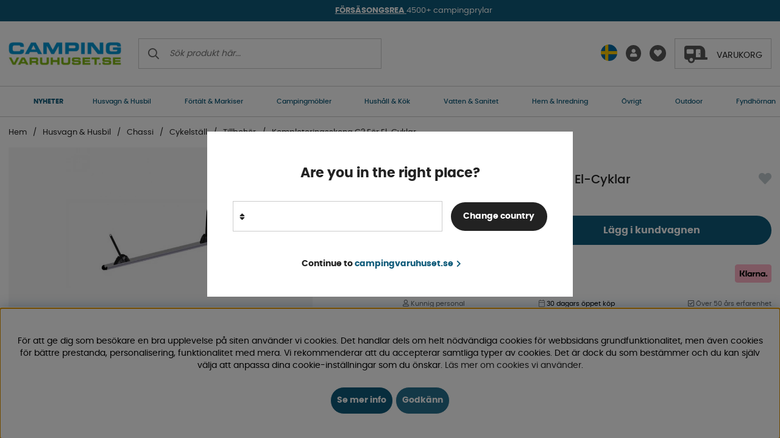

--- FILE ---
content_type: image/svg+xml
request_url: https://www.campingvaruhuset.se/themes/camping/design/bilder/flags/lu.svg
body_size: 56
content:
<svg xmlns="http://www.w3.org/2000/svg" id="flag-icon-css-lu" viewBox="0 0 512 512">
  <path fill="#00a1de" d="M0 256h512v256H0z"/>
  <path fill="#ed2939" d="M0 0h512v256H0z"/>
  <path fill="#fff" d="M0 170.7h512v170.6H0z"/>
</svg>
